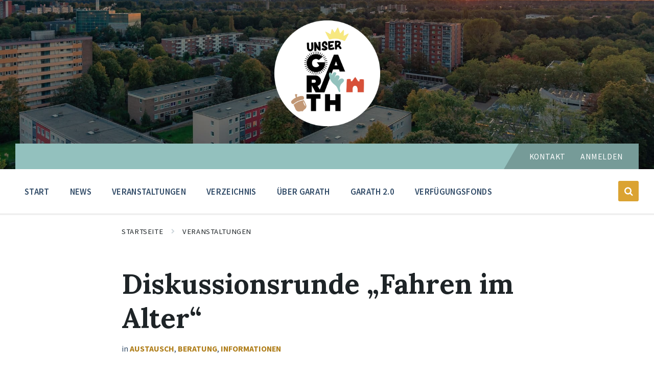

--- FILE ---
content_type: text/html; charset=UTF-8
request_url: https://unsergarath.de/veranstaltungen/diskussionsrunde-fahren-im-alter/
body_size: 13603
content:
<!DOCTYPE html>
<html lang="de">
<head>
    <meta http-equiv="Content-Type" content="text/html; charset=UTF-8">
    <meta name="viewport" content="width=device-width, initial-scale=1.0">
    <link rel="pingback" href="https://unsergarath.de/xmlrpc.php">
    
        <style id="pressidium-cc-styles">
            .pressidium-cc-theme {
                --cc-bg: #f9faff;
--cc-text: #112954;
--cc-btn-primary-bg: #3859d0;
--cc-btn-primary-text: #f9faff;
--cc-btn-primary-hover-bg: #1d2e38;
--cc-btn-primary-hover-text: #f9faff;
--cc-btn-secondary-bg: #dfe7f9;
--cc-btn-secondary-text: #112954;
--cc-btn-secondary-hover-bg: #c6d1ea;
--cc-btn-secondary-hover-text: #112954;
--cc-toggle-bg-off: #8fa8d6;
--cc-toggle-bg-on: #3859d0;
--cc-toggle-bg-readonly: #cbd8f1;
--cc-toggle-knob-bg: #fff;
--cc-toggle-knob-icon-color: #ecf2fa;
--cc-cookie-category-block-bg: #ebeff9;
--cc-cookie-category-block-bg-hover: #dbe5f9;
--cc-section-border: #f1f3f5;
--cc-block-text: #112954;
--cc-cookie-table-border: #e1e7f3;
--cc-overlay-bg: rgba(230, 235, 255, .85);
--cc-webkit-scrollbar-bg: #ebeff9;
--cc-webkit-scrollbar-bg-hover: #3859d0;
--cc-btn-floating-bg: #3859d0;
--cc-btn-floating-icon: #f9faff;
--cc-btn-floating-hover-bg: #1d2e38;
--cc-btn-floating-hover-icon: #f9faff;
            }
        </style>

        <title>Diskussionsrunde &#8222;Fahren im Alter&#8220; &#8211; Unser Garath</title>
<meta name='robots' content='max-image-preview:large' />

<link rel="alternate" type="application/rss+xml" title="Unser Garath &raquo; Feed" href="https://unsergarath.de/feed/" />
<link rel="alternate" type="application/rss+xml" title="Unser Garath &raquo; Kommentar-Feed" href="https://unsergarath.de/comments/feed/" />
<link rel="alternate" title="oEmbed (JSON)" type="application/json+oembed" href="https://unsergarath.de/wp-json/oembed/1.0/embed?url=https%3A%2F%2Funsergarath.de%2Fveranstaltungen%2Fdiskussionsrunde-fahren-im-alter%2F" />
<link rel="alternate" title="oEmbed (XML)" type="text/xml+oembed" href="https://unsergarath.de/wp-json/oembed/1.0/embed?url=https%3A%2F%2Funsergarath.de%2Fveranstaltungen%2Fdiskussionsrunde-fahren-im-alter%2F&#038;format=xml" />
<style id='wp-img-auto-sizes-contain-inline-css' type='text/css'>
img:is([sizes=auto i],[sizes^="auto," i]){contain-intrinsic-size:3000px 1500px}
/*# sourceURL=wp-img-auto-sizes-contain-inline-css */
</style>
<style id='wp-block-library-inline-css' type='text/css'>
:root{--wp-block-synced-color:#7a00df;--wp-block-synced-color--rgb:122,0,223;--wp-bound-block-color:var(--wp-block-synced-color);--wp-editor-canvas-background:#ddd;--wp-admin-theme-color:#007cba;--wp-admin-theme-color--rgb:0,124,186;--wp-admin-theme-color-darker-10:#006ba1;--wp-admin-theme-color-darker-10--rgb:0,107,160.5;--wp-admin-theme-color-darker-20:#005a87;--wp-admin-theme-color-darker-20--rgb:0,90,135;--wp-admin-border-width-focus:2px}@media (min-resolution:192dpi){:root{--wp-admin-border-width-focus:1.5px}}.wp-element-button{cursor:pointer}:root .has-very-light-gray-background-color{background-color:#eee}:root .has-very-dark-gray-background-color{background-color:#313131}:root .has-very-light-gray-color{color:#eee}:root .has-very-dark-gray-color{color:#313131}:root .has-vivid-green-cyan-to-vivid-cyan-blue-gradient-background{background:linear-gradient(135deg,#00d084,#0693e3)}:root .has-purple-crush-gradient-background{background:linear-gradient(135deg,#34e2e4,#4721fb 50%,#ab1dfe)}:root .has-hazy-dawn-gradient-background{background:linear-gradient(135deg,#faaca8,#dad0ec)}:root .has-subdued-olive-gradient-background{background:linear-gradient(135deg,#fafae1,#67a671)}:root .has-atomic-cream-gradient-background{background:linear-gradient(135deg,#fdd79a,#004a59)}:root .has-nightshade-gradient-background{background:linear-gradient(135deg,#330968,#31cdcf)}:root .has-midnight-gradient-background{background:linear-gradient(135deg,#020381,#2874fc)}:root{--wp--preset--font-size--normal:16px;--wp--preset--font-size--huge:42px}.has-regular-font-size{font-size:1em}.has-larger-font-size{font-size:2.625em}.has-normal-font-size{font-size:var(--wp--preset--font-size--normal)}.has-huge-font-size{font-size:var(--wp--preset--font-size--huge)}.has-text-align-center{text-align:center}.has-text-align-left{text-align:left}.has-text-align-right{text-align:right}.has-fit-text{white-space:nowrap!important}#end-resizable-editor-section{display:none}.aligncenter{clear:both}.items-justified-left{justify-content:flex-start}.items-justified-center{justify-content:center}.items-justified-right{justify-content:flex-end}.items-justified-space-between{justify-content:space-between}.screen-reader-text{border:0;clip-path:inset(50%);height:1px;margin:-1px;overflow:hidden;padding:0;position:absolute;width:1px;word-wrap:normal!important}.screen-reader-text:focus{background-color:#ddd;clip-path:none;color:#444;display:block;font-size:1em;height:auto;left:5px;line-height:normal;padding:15px 23px 14px;text-decoration:none;top:5px;width:auto;z-index:100000}html :where(.has-border-color){border-style:solid}html :where([style*=border-top-color]){border-top-style:solid}html :where([style*=border-right-color]){border-right-style:solid}html :where([style*=border-bottom-color]){border-bottom-style:solid}html :where([style*=border-left-color]){border-left-style:solid}html :where([style*=border-width]){border-style:solid}html :where([style*=border-top-width]){border-top-style:solid}html :where([style*=border-right-width]){border-right-style:solid}html :where([style*=border-bottom-width]){border-bottom-style:solid}html :where([style*=border-left-width]){border-left-style:solid}html :where(img[class*=wp-image-]){height:auto;max-width:100%}:where(figure){margin:0 0 1em}html :where(.is-position-sticky){--wp-admin--admin-bar--position-offset:var(--wp-admin--admin-bar--height,0px)}@media screen and (max-width:600px){html :where(.is-position-sticky){--wp-admin--admin-bar--position-offset:0px}}

/*# sourceURL=wp-block-library-inline-css */
</style><style id='global-styles-inline-css' type='text/css'>
:root{--wp--preset--aspect-ratio--square: 1;--wp--preset--aspect-ratio--4-3: 4/3;--wp--preset--aspect-ratio--3-4: 3/4;--wp--preset--aspect-ratio--3-2: 3/2;--wp--preset--aspect-ratio--2-3: 2/3;--wp--preset--aspect-ratio--16-9: 16/9;--wp--preset--aspect-ratio--9-16: 9/16;--wp--preset--color--black: #000000;--wp--preset--color--cyan-bluish-gray: #abb8c3;--wp--preset--color--white: #ffffff;--wp--preset--color--pale-pink: #f78da7;--wp--preset--color--vivid-red: #cf2e2e;--wp--preset--color--luminous-vivid-orange: #ff6900;--wp--preset--color--luminous-vivid-amber: #fcb900;--wp--preset--color--light-green-cyan: #7bdcb5;--wp--preset--color--vivid-green-cyan: #00d084;--wp--preset--color--pale-cyan-blue: #8ed1fc;--wp--preset--color--vivid-cyan-blue: #0693e3;--wp--preset--color--vivid-purple: #9b51e0;--wp--preset--gradient--vivid-cyan-blue-to-vivid-purple: linear-gradient(135deg,rgb(6,147,227) 0%,rgb(155,81,224) 100%);--wp--preset--gradient--light-green-cyan-to-vivid-green-cyan: linear-gradient(135deg,rgb(122,220,180) 0%,rgb(0,208,130) 100%);--wp--preset--gradient--luminous-vivid-amber-to-luminous-vivid-orange: linear-gradient(135deg,rgb(252,185,0) 0%,rgb(255,105,0) 100%);--wp--preset--gradient--luminous-vivid-orange-to-vivid-red: linear-gradient(135deg,rgb(255,105,0) 0%,rgb(207,46,46) 100%);--wp--preset--gradient--very-light-gray-to-cyan-bluish-gray: linear-gradient(135deg,rgb(238,238,238) 0%,rgb(169,184,195) 100%);--wp--preset--gradient--cool-to-warm-spectrum: linear-gradient(135deg,rgb(74,234,220) 0%,rgb(151,120,209) 20%,rgb(207,42,186) 40%,rgb(238,44,130) 60%,rgb(251,105,98) 80%,rgb(254,248,76) 100%);--wp--preset--gradient--blush-light-purple: linear-gradient(135deg,rgb(255,206,236) 0%,rgb(152,150,240) 100%);--wp--preset--gradient--blush-bordeaux: linear-gradient(135deg,rgb(254,205,165) 0%,rgb(254,45,45) 50%,rgb(107,0,62) 100%);--wp--preset--gradient--luminous-dusk: linear-gradient(135deg,rgb(255,203,112) 0%,rgb(199,81,192) 50%,rgb(65,88,208) 100%);--wp--preset--gradient--pale-ocean: linear-gradient(135deg,rgb(255,245,203) 0%,rgb(182,227,212) 50%,rgb(51,167,181) 100%);--wp--preset--gradient--electric-grass: linear-gradient(135deg,rgb(202,248,128) 0%,rgb(113,206,126) 100%);--wp--preset--gradient--midnight: linear-gradient(135deg,rgb(2,3,129) 0%,rgb(40,116,252) 100%);--wp--preset--font-size--small: 13px;--wp--preset--font-size--medium: 20px;--wp--preset--font-size--large: 36px;--wp--preset--font-size--x-large: 42px;--wp--preset--spacing--20: 0.44rem;--wp--preset--spacing--30: 0.67rem;--wp--preset--spacing--40: 1rem;--wp--preset--spacing--50: 1.5rem;--wp--preset--spacing--60: 2.25rem;--wp--preset--spacing--70: 3.38rem;--wp--preset--spacing--80: 5.06rem;--wp--preset--shadow--natural: 6px 6px 9px rgba(0, 0, 0, 0.2);--wp--preset--shadow--deep: 12px 12px 50px rgba(0, 0, 0, 0.4);--wp--preset--shadow--sharp: 6px 6px 0px rgba(0, 0, 0, 0.2);--wp--preset--shadow--outlined: 6px 6px 0px -3px rgb(255, 255, 255), 6px 6px rgb(0, 0, 0);--wp--preset--shadow--crisp: 6px 6px 0px rgb(0, 0, 0);}:where(.is-layout-flex){gap: 0.5em;}:where(.is-layout-grid){gap: 0.5em;}body .is-layout-flex{display: flex;}.is-layout-flex{flex-wrap: wrap;align-items: center;}.is-layout-flex > :is(*, div){margin: 0;}body .is-layout-grid{display: grid;}.is-layout-grid > :is(*, div){margin: 0;}:where(.wp-block-columns.is-layout-flex){gap: 2em;}:where(.wp-block-columns.is-layout-grid){gap: 2em;}:where(.wp-block-post-template.is-layout-flex){gap: 1.25em;}:where(.wp-block-post-template.is-layout-grid){gap: 1.25em;}.has-black-color{color: var(--wp--preset--color--black) !important;}.has-cyan-bluish-gray-color{color: var(--wp--preset--color--cyan-bluish-gray) !important;}.has-white-color{color: var(--wp--preset--color--white) !important;}.has-pale-pink-color{color: var(--wp--preset--color--pale-pink) !important;}.has-vivid-red-color{color: var(--wp--preset--color--vivid-red) !important;}.has-luminous-vivid-orange-color{color: var(--wp--preset--color--luminous-vivid-orange) !important;}.has-luminous-vivid-amber-color{color: var(--wp--preset--color--luminous-vivid-amber) !important;}.has-light-green-cyan-color{color: var(--wp--preset--color--light-green-cyan) !important;}.has-vivid-green-cyan-color{color: var(--wp--preset--color--vivid-green-cyan) !important;}.has-pale-cyan-blue-color{color: var(--wp--preset--color--pale-cyan-blue) !important;}.has-vivid-cyan-blue-color{color: var(--wp--preset--color--vivid-cyan-blue) !important;}.has-vivid-purple-color{color: var(--wp--preset--color--vivid-purple) !important;}.has-black-background-color{background-color: var(--wp--preset--color--black) !important;}.has-cyan-bluish-gray-background-color{background-color: var(--wp--preset--color--cyan-bluish-gray) !important;}.has-white-background-color{background-color: var(--wp--preset--color--white) !important;}.has-pale-pink-background-color{background-color: var(--wp--preset--color--pale-pink) !important;}.has-vivid-red-background-color{background-color: var(--wp--preset--color--vivid-red) !important;}.has-luminous-vivid-orange-background-color{background-color: var(--wp--preset--color--luminous-vivid-orange) !important;}.has-luminous-vivid-amber-background-color{background-color: var(--wp--preset--color--luminous-vivid-amber) !important;}.has-light-green-cyan-background-color{background-color: var(--wp--preset--color--light-green-cyan) !important;}.has-vivid-green-cyan-background-color{background-color: var(--wp--preset--color--vivid-green-cyan) !important;}.has-pale-cyan-blue-background-color{background-color: var(--wp--preset--color--pale-cyan-blue) !important;}.has-vivid-cyan-blue-background-color{background-color: var(--wp--preset--color--vivid-cyan-blue) !important;}.has-vivid-purple-background-color{background-color: var(--wp--preset--color--vivid-purple) !important;}.has-black-border-color{border-color: var(--wp--preset--color--black) !important;}.has-cyan-bluish-gray-border-color{border-color: var(--wp--preset--color--cyan-bluish-gray) !important;}.has-white-border-color{border-color: var(--wp--preset--color--white) !important;}.has-pale-pink-border-color{border-color: var(--wp--preset--color--pale-pink) !important;}.has-vivid-red-border-color{border-color: var(--wp--preset--color--vivid-red) !important;}.has-luminous-vivid-orange-border-color{border-color: var(--wp--preset--color--luminous-vivid-orange) !important;}.has-luminous-vivid-amber-border-color{border-color: var(--wp--preset--color--luminous-vivid-amber) !important;}.has-light-green-cyan-border-color{border-color: var(--wp--preset--color--light-green-cyan) !important;}.has-vivid-green-cyan-border-color{border-color: var(--wp--preset--color--vivid-green-cyan) !important;}.has-pale-cyan-blue-border-color{border-color: var(--wp--preset--color--pale-cyan-blue) !important;}.has-vivid-cyan-blue-border-color{border-color: var(--wp--preset--color--vivid-cyan-blue) !important;}.has-vivid-purple-border-color{border-color: var(--wp--preset--color--vivid-purple) !important;}.has-vivid-cyan-blue-to-vivid-purple-gradient-background{background: var(--wp--preset--gradient--vivid-cyan-blue-to-vivid-purple) !important;}.has-light-green-cyan-to-vivid-green-cyan-gradient-background{background: var(--wp--preset--gradient--light-green-cyan-to-vivid-green-cyan) !important;}.has-luminous-vivid-amber-to-luminous-vivid-orange-gradient-background{background: var(--wp--preset--gradient--luminous-vivid-amber-to-luminous-vivid-orange) !important;}.has-luminous-vivid-orange-to-vivid-red-gradient-background{background: var(--wp--preset--gradient--luminous-vivid-orange-to-vivid-red) !important;}.has-very-light-gray-to-cyan-bluish-gray-gradient-background{background: var(--wp--preset--gradient--very-light-gray-to-cyan-bluish-gray) !important;}.has-cool-to-warm-spectrum-gradient-background{background: var(--wp--preset--gradient--cool-to-warm-spectrum) !important;}.has-blush-light-purple-gradient-background{background: var(--wp--preset--gradient--blush-light-purple) !important;}.has-blush-bordeaux-gradient-background{background: var(--wp--preset--gradient--blush-bordeaux) !important;}.has-luminous-dusk-gradient-background{background: var(--wp--preset--gradient--luminous-dusk) !important;}.has-pale-ocean-gradient-background{background: var(--wp--preset--gradient--pale-ocean) !important;}.has-electric-grass-gradient-background{background: var(--wp--preset--gradient--electric-grass) !important;}.has-midnight-gradient-background{background: var(--wp--preset--gradient--midnight) !important;}.has-small-font-size{font-size: var(--wp--preset--font-size--small) !important;}.has-medium-font-size{font-size: var(--wp--preset--font-size--medium) !important;}.has-large-font-size{font-size: var(--wp--preset--font-size--large) !important;}.has-x-large-font-size{font-size: var(--wp--preset--font-size--x-large) !important;}
/*# sourceURL=global-styles-inline-css */
</style>

<style id='classic-theme-styles-inline-css' type='text/css'>
/*! This file is auto-generated */
.wp-block-button__link{color:#fff;background-color:#32373c;border-radius:9999px;box-shadow:none;text-decoration:none;padding:calc(.667em + 2px) calc(1.333em + 2px);font-size:1.125em}.wp-block-file__button{background:#32373c;color:#fff;text-decoration:none}
/*# sourceURL=/wp-includes/css/classic-themes.min.css */
</style>
<link rel='stylesheet' id='wpo_min-header-0-css' href='https://unsergarath.de/wp-content/cache/wpo-minify/1767954392/assets/wpo-minify-header-68265bb5.min.css' type='text/css' media='all' />
<script type="text/javascript" src="https://unsergarath.de/wp-includes/js/jquery/jquery.min.js" id="jquery-core-js"></script>
<script type="text/javascript" src="https://unsergarath.de/wp-includes/js/jquery/jquery-migrate.min.js" id="jquery-migrate-js"></script>
<script type="text/javascript" id="wpo_min-header-0-js-extra">
/* <![CDATA[ */
var pressidiumCCGCM = {"gcm":{"enabled":false,"implementation":"gtag","ads_data_redaction":false,"url_passthrough":false,"regions":[]}};
//# sourceURL=wpo_min-header-0-js-extra
/* ]]> */
</script>
<script type="text/javascript" src="https://unsergarath.de/wp-content/cache/wpo-minify/1767954392/assets/wpo-minify-header-consent-mode-script1767954193.min.js" id="wpo_min-header-0-js"></script>
<script type="text/javascript" id="lsvr-events-scripts-js-extra">
/* <![CDATA[ */
var lsvr_events_ajax_var = {"url":"https://unsergarath.de/wp-admin/admin-ajax.php","nonce":"077d06df42"};
//# sourceURL=lsvr-events-scripts-js-extra
/* ]]> */
</script>
<script type="text/javascript" src="https://unsergarath.de/wp-content/plugins/lsvr-events/assets/js/lsvr-events.min.js" id="lsvr-events-scripts-js"></script>
<script type="text/javascript" id="lsvr-pressville-toolkit-weather-widget-js-extra">
/* <![CDATA[ */
var lsvr_pressville_toolkit_ajax_weather_widget_var = {"url":"https://unsergarath.de/wp-admin/admin-ajax.php","nonce":"a4c26b5250"};
//# sourceURL=lsvr-pressville-toolkit-weather-widget-js-extra
/* ]]> */
</script>
<script type="text/javascript" src="https://unsergarath.de/wp-content/plugins/lsvr-pressville-toolkit/assets/js/lsvr-pressville-toolkit-weather-widget.min.js" id="lsvr-pressville-toolkit-weather-widget-js"></script>
<script type="text/javascript" src="https://unsergarath.de/wp-content/plugins/wp-optimize-premium/js/send-command-4-2-1.min.js" id="wp-optimize-send-command-js"></script>
<script type="text/javascript" src="https://unsergarath.de/wp-content/plugins/wp-optimize-premium/js/wpo-lazy-load-4-2-1.min.js" id="wp-optimize-lazy-load-js"></script>
<link rel="https://api.w.org/" href="https://unsergarath.de/wp-json/" /><link rel="alternate" title="JSON" type="application/json" href="https://unsergarath.de/wp-json/wp/v2/lsvr_event/29134" /><link rel="EditURI" type="application/rsd+xml" title="RSD" href="https://unsergarath.de/xmlrpc.php?rsd" />
<meta name="generator" content="WordPress 6.9" />
<link rel="canonical" href="https://unsergarath.de/veranstaltungen/diskussionsrunde-fahren-im-alter/" />
<link rel='shortlink' href='https://unsergarath.de/?p=29134' />
<meta name="cdp-version" content="1.5.0" /><link rel="icon" href="https://unsergarath.de/wp-content/uploads/2024/05/favicon.png" sizes="32x32" />
<link rel="icon" href="https://unsergarath.de/wp-content/uploads/2024/05/favicon.png" sizes="192x192" />
<link rel="apple-touch-icon" href="https://unsergarath.de/wp-content/uploads/2024/05/favicon.png" />
<meta name="msapplication-TileImage" content="https://unsergarath.de/wp-content/uploads/2024/05/favicon.png" />
</head>

<body class="wp-singular lsvr_event-template-default single single-lsvr_event postid-29134 wp-custom-logo wp-theme-pressville wp-child-theme-pressville-child pressidium-cc-theme lsvr-accessibility">

	
	<!-- WRAPPER : begin -->
	<div id="wrapper">

		
		
	<a href="#main" class="accessibility-link accessibility-link--skip-to-content screen-reader-text">Zum Inhalt springen</a>

			<a href="#header-menu-primary" class="accessibility-link accessibility-link--skip-to-nav screen-reader-text">Zur Hauptnavigation springen</a>
	
	<a href="#footer" class="accessibility-link accessibility-link--skip-to-footer screen-reader-text">Zum Fußzeilenbereich springen</a>


		
		<!-- HEADER : begin -->
		<header id="header">
			<div class="header__inner">

				
				
	<!-- HEADER LANGUAGES MOBILE : begin -->
	<div class="header-languages-mobile">

		
			<button id="header-languages-mobile__toggle" type="button"
				class="header-languages-mobile__toggle" title="Sprachen anzeigen"
				aria-controls="header-languages-mobile__inner"
    			aria-haspopup="true"
    			aria-expanded="false"
				data-label-expand-popup="Sprachen anzeigen"
    			data-label-collapse-popup="Sprachen ausblenden">
				Kontakt			</button>

		
		<div id="header-languages-mobile__inner" class="header-languages-mobile__inner"
			role="group"
            aria-expanded="false">
			<span class="screen-reader-text">Sprache wählen:</span>
			<ul class="header-languages-mobile__list">

									
						<li class="header-languages-mobile__item">
							<a href="/kontakt/" class="header-languages-mobile__item-link">Kontakt</a>
						</li>

														
						<li class="header-languages-mobile__item">
							<a href="/wp-admin/" class="header-languages-mobile__item-link">Anmelden</a>
						</li>

									
			</ul>
		</div>

	</div>
	<!-- HEADER LANGUAGES MOBILE : end -->


				
				<!-- HEADER TITLEBAR : begin -->
<div  class="header-titlebar header-titlebar--has-topbar header-titlebar--has-logo header-titlebar--centered">

	<div class="header-titlebar__inner">
		<div class="lsvr-container">

			
			
	<!-- HEADER BRANDING : begin -->
	<div class="header-titlebar__logo">
		<a href="https://unsergarath.de/" class="header-titlebar__logo-link"
			aria-label="Seiten-Logo">
			<img src="https://unsergarath.de/wp-content/uploads/2025/01/logo.png"
				class="header-titlebar__logo-image"
				alt="Unser Garath">
		</a>
	</div>
	<!-- HEADER BRANDING : end -->


			
			
		</div>
	</div>

	
	<!-- HEADER TITLEBAR BACKGROUND : begin -->
	<div class="header-titlebar__background header-titlebar__background--align-center header-titlebar__background--single"
		data-slideshow-speed="10">

		
			
				<div class="header-titlebar__background-image header-titlebar__background-image--default"
					style="background-image: url('https://unsergarath.de/wp-content/uploads/2024/06/DSC09938-01-01.jpg'); "></div>

			
		
	</div>
	<!-- HEADER TITLEBAR BACKGROUND : end -->


<span class="header-titlebar__overlay"  style="opacity: 0.25;filter: alpha(opacity=0.25);"></span>
</div>
<!-- HEADER TITLEBAR : end -->
				
				<!-- HEADER MOBILE TOGGLE : begin -->
<button id="header-mobile-toggle" type="button"
	class="header-mobile-toggle" title="Menü ausklappen"
	aria-controls="header__navgroup"
    aria-haspopup="true"
    aria-expanded="false"
	data-label-expand-popup="Menü ausklappen"
    data-label-collapse-popup="Menü einklappen">
	Menü	<span class="header-mobile-toggle__icon1" aria-hidden="true"></span>
	<span class="header-mobile-toggle__icon2" aria-hidden="true"></span>
</button>
<!-- HEADER MOBILE TOGGLE : end -->
				
				<!-- HEADER NAV GROUP : begin -->
				<div id="header__navgroup" class="header__navgroup"
					data-aria-labelledby="header-mobile-toggle">

					
					
	<!-- HEADER TOPBAR WRAPPER : begin -->
	<div class="header-topbar__wrapper">
		<div class="lsvr-container">

			
			<!-- HEADER TOPBAR : begin -->
			<div class="header-topbar">
				<div class="header-topbar__inner">

					
					
	<!-- SECONDARY HEADER MENU : begin -->
	<nav class="header-menu-secondary"

					 aria-label="Sekundäres Menü"
		>

	    
	</nav>
	<!-- SECONDARY HEADER MENU : end -->


					
					
	<!-- HEADER LANGUAGES : begin -->
	<div class="header-languages">

		<span class="screen-reader-text">Sprache wählen:</span>
		<ul class="header-languages__list">

							
					<li class="header-languages__item">
						<a href="/kontakt/" class="header-languages__item-link">Kontakt</a>
					</li>

											
					<li class="header-languages__item">
						<a href="/wp-admin/" class="header-languages__item-link">Anmelden</a>
					</li>

							
		</ul>

	</div>
	<!-- HEADER LANGUAGES : end -->


					
				</div>
			</div>
			<!-- HEADER TOPBAR : end -->

			
		</div>
	</div>
	<!-- HEADER TOPBAR WRAPPER : end -->


					
					
	
	<!-- HEADER NAVBAR : begin -->
	<div  class="header-navbar header-navbar--is-sticky">
		<div class="header-navbar__inner">
			<div class="lsvr-container">
				<div class="header-navbar__content">

					
					
	<!-- HEADER MENU : begin -->
	<nav id="header-menu-primary" class="header-menu-primary"
        data-label-expand-popup="Untermenü erweitern"
        data-label-collapse-popup="Untermenü einklappen"

					aria-label="Hauptmenü"
		>

	    <ul id="menu-hauptmenue" class="header-menu-primary__list" role="menu">
            
        	<li id="header-menu-primary__item-825"
                class="header-menu-primary__item header-menu-primary__item--level-0 menu-item menu-item-type-post_type menu-item-object-page menu-item-home header-menu-primary__item--dropdown"
                role="presentation">

                <a href="https://unsergarath.de/"
                    id="header-menu-primary__item-link-825"
                	class="header-menu-primary__item-link header-menu-primary__item-link--level-0"
                    role="menuitem"

                    
                                    	>

                    Start</a>

            
            </li>

            
            
        	<li id="header-menu-primary__item-152"
                class="header-menu-primary__item header-menu-primary__item--level-0 menu-item menu-item-type-post_type menu-item-object-page current_page_parent header-menu-primary__item--dropdown"
                role="presentation">

                <a href="https://unsergarath.de/news/"
                    id="header-menu-primary__item-link-152"
                	class="header-menu-primary__item-link header-menu-primary__item-link--level-0"
                    role="menuitem"

                    
                                    	>

                    News</a>

            
            </li>

            
            
        	<li id="header-menu-primary__item-30137"
                class="header-menu-primary__item header-menu-primary__item--level-0 menu-item menu-item-type-post_type_archive menu-item-object-lsvr_event header-menu-primary__item--dropdown"
                role="presentation">

                <a href="https://unsergarath.de/veranstaltungen/"
                    id="header-menu-primary__item-link-30137"
                	class="header-menu-primary__item-link header-menu-primary__item-link--level-0"
                    role="menuitem"

                    
                                    	>

                    Veranstaltungen</a>

            
            </li>

            
            
        	<li id="header-menu-primary__item-30140"
                class="header-menu-primary__item header-menu-primary__item--level-0 menu-item menu-item-type-post_type_archive menu-item-object-lsvr_listing header-menu-primary__item--dropdown"
                role="presentation">

                <a href="https://unsergarath.de/verzeichnis/"
                    id="header-menu-primary__item-link-30140"
                	class="header-menu-primary__item-link header-menu-primary__item-link--level-0"
                    role="menuitem"

                    
                                    	>

                    Verzeichnis</a>

            
            </li>

            
            
        	<li id="header-menu-primary__item-1266"
                class="header-menu-primary__item header-menu-primary__item--level-0 menu-item menu-item-type-post_type menu-item-object-page menu-item-has-children header-menu-primary__item--dropdown"
                role="presentation">

                <a href="https://unsergarath.de/unser-digitalbach/"
                    id="header-menu-primary__item-link-1266"
                	class="header-menu-primary__item-link header-menu-primary__item-link--level-0"
                    role="menuitem"

                    
                        aria-owns="header-menu-primary__submenu-1266"
                        aria-controls="header-menu-primary__submenu-1266"
                        aria-haspopup="true"
                        aria-expanded="false"

                    
                                    	>

                    Über Garath</a>

            
            <button id="header-menu-primary__submenu-toggle-1266"
                class="header-menu-primary__submenu-toggle header-menu-primary__submenu-toggle--level-0" type="button"
                title="Untermenü erweitern"
                aria-controls="header-menu-primary__submenu-1266"
                aria-haspopup="true"
                aria-expanded="false">
                <span class="header-menu-primary__submenu-toggle-icon" aria-hidden="true"></span>
            </button>

        	<ul id="header-menu-primary__submenu-1266"
                class="header-menu-primary__submenu sub-menu header-menu-primary__submenu--level-0"
                aria-labelledby="header-menu-primary__item-link-1266"
                aria-expanded="false"
                role="menu">

            
            
        	<li id="header-menu-primary__item-21992"
                class="header-menu-primary__item header-menu-primary__item--level-1 menu-item menu-item-type-post_type_archive menu-item-object-lsvr_gallery"
                role="presentation">

                <a href="https://unsergarath.de/galerien/"
                    id="header-menu-primary__item-link-21992"
                	class="header-menu-primary__item-link header-menu-primary__item-link--level-1"
                    role="menuitem"

                    
                                    	>

                    Galerien</a>

            
            </li>

            
            
        	<li id="header-menu-primary__item-30142"
                class="header-menu-primary__item header-menu-primary__item--level-1 menu-item menu-item-type-post_type_archive menu-item-object-lsvr_document"
                role="presentation">

                <a href="https://unsergarath.de/downloads/"
                    id="header-menu-primary__item-link-30142"
                	class="header-menu-primary__item-link header-menu-primary__item-link--level-1"
                    role="menuitem"

                    
                                    	>

                    Dokumente</a>

            
            </li>

            
            
        	<li id="header-menu-primary__item-29270"
                class="header-menu-primary__item header-menu-primary__item--level-1 menu-item menu-item-type-post_type menu-item-object-page"
                role="presentation">

                <a href="https://unsergarath.de/unser-digitalbach/kinderparlament/"
                    id="header-menu-primary__item-link-29270"
                	class="header-menu-primary__item-link header-menu-primary__item-link--level-1"
                    role="menuitem"

                    
                                    	>

                    Kinderparlament</a>

            
            </li>

            
        	</ul>

            
            </li>

            
            
        	<li id="header-menu-primary__item-21994"
                class="header-menu-primary__item header-menu-primary__item--level-0 menu-item menu-item-type-post_type menu-item-object-page menu-item-has-children header-menu-primary__item--dropdown"
                role="presentation">

                <a href="https://unsergarath.de/garath-2-0/"
                    id="header-menu-primary__item-link-21994"
                	class="header-menu-primary__item-link header-menu-primary__item-link--level-0"
                    role="menuitem"

                    
                        aria-owns="header-menu-primary__submenu-21994"
                        aria-controls="header-menu-primary__submenu-21994"
                        aria-haspopup="true"
                        aria-expanded="false"

                    
                                    	>

                    Garath 2.0</a>

            
            <button id="header-menu-primary__submenu-toggle-21994"
                class="header-menu-primary__submenu-toggle header-menu-primary__submenu-toggle--level-0" type="button"
                title="Untermenü erweitern"
                aria-controls="header-menu-primary__submenu-21994"
                aria-haspopup="true"
                aria-expanded="false">
                <span class="header-menu-primary__submenu-toggle-icon" aria-hidden="true"></span>
            </button>

        	<ul id="header-menu-primary__submenu-21994"
                class="header-menu-primary__submenu sub-menu header-menu-primary__submenu--level-0"
                aria-labelledby="header-menu-primary__item-link-21994"
                aria-expanded="false"
                role="menu">

            
            
        	<li id="header-menu-primary__item-32577"
                class="header-menu-primary__item header-menu-primary__item--level-1 menu-item menu-item-type-post_type menu-item-object-page"
                role="presentation">

                <a href="https://unsergarath.de/garath-2-0/winterbeleuchtung/"
                    id="header-menu-primary__item-link-32577"
                	class="header-menu-primary__item-link header-menu-primary__item-link--level-1"
                    role="menuitem"

                    
                                    	>

                    Winterbeleuchtung für Garath</a>

            
            </li>

            
            
        	<li id="header-menu-primary__item-29261"
                class="header-menu-primary__item header-menu-primary__item--level-1 menu-item menu-item-type-custom menu-item-object-custom"
                role="presentation">

                <a href="/garath-2-0"
                    id="header-menu-primary__item-link-29261"
                	class="header-menu-primary__item-link header-menu-primary__item-link--level-1"
                    role="menuitem"

                    
                                    	>

                    Anlass und Prozess</a>

            
            </li>

            
            
        	<li id="header-menu-primary__item-29305"
                class="header-menu-primary__item header-menu-primary__item--level-1 menu-item menu-item-type-post_type menu-item-object-page"
                role="presentation">

                <a href="https://unsergarath.de/garath-2-0/quartiersmanagement/"
                    id="header-menu-primary__item-link-29305"
                	class="header-menu-primary__item-link header-menu-primary__item-link--level-1"
                    role="menuitem"

                    
                                    	>

                    Quartiersmanagement</a>

            
            </li>

            
            
        	<li id="header-menu-primary__item-29238"
                class="header-menu-primary__item header-menu-primary__item--level-1 menu-item menu-item-type-post_type menu-item-object-page"
                role="presentation">

                <a href="https://unsergarath.de/garath-2-0/citymanagement/"
                    id="header-menu-primary__item-link-29238"
                	class="header-menu-primary__item-link header-menu-primary__item-link--level-1"
                    role="menuitem"

                    
                                    	>

                    Citymanagement</a>

            
            </li>

            
            
        	<li id="header-menu-primary__item-29312"
                class="header-menu-primary__item header-menu-primary__item--level-1 menu-item menu-item-type-post_type menu-item-object-page"
                role="presentation">

                <a href="https://unsergarath.de/garath-2-0/zwischenevaluation/"
                    id="header-menu-primary__item-link-29312"
                	class="header-menu-primary__item-link header-menu-primary__item-link--level-1"
                    role="menuitem"

                    
                                    	>

                    Zwischenevaluation 2021</a>

            
            </li>

            
            
        	<li id="header-menu-primary__item-29321"
                class="header-menu-primary__item header-menu-primary__item--level-1 menu-item menu-item-type-post_type menu-item-object-page"
                role="presentation">

                <a href="https://unsergarath.de/garath-2-0/konzept-freiraum/"
                    id="header-menu-primary__item-link-29321"
                	class="header-menu-primary__item-link header-menu-primary__item-link--level-1"
                    role="menuitem"

                    
                                    	>

                    Konzept Frei:Raum</a>

            
            </li>

            
            
        	<li id="header-menu-primary__item-29258"
                class="header-menu-primary__item header-menu-primary__item--level-1 menu-item menu-item-type-post_type menu-item-object-page"
                role="presentation">

                <a href="https://unsergarath.de/garath-2-0/spielplaetze/"
                    id="header-menu-primary__item-link-29258"
                	class="header-menu-primary__item-link header-menu-primary__item-link--level-1"
                    role="menuitem"

                    
                                    	>

                    Spielplätze</a>

            
            </li>

            
            
        	<li id="header-menu-primary__item-29327"
                class="header-menu-primary__item header-menu-primary__item--level-1 menu-item menu-item-type-post_type menu-item-object-page"
                role="presentation">

                <a href="https://unsergarath.de/garath-2-0/freiraumgestaltug/"
                    id="header-menu-primary__item-link-29327"
                	class="header-menu-primary__item-link header-menu-primary__item-link--level-1"
                    role="menuitem"

                    
                                    	>

                    Freiraumgestaltug</a>

            
            </li>

            
            
        	<li id="header-menu-primary__item-29333"
                class="header-menu-primary__item header-menu-primary__item--level-1 menu-item menu-item-type-post_type menu-item-object-page"
                role="presentation">

                <a href="https://unsergarath.de/garath-2-0/europaeischer-fonds/"
                    id="header-menu-primary__item-link-29333"
                	class="header-menu-primary__item-link header-menu-primary__item-link--level-1"
                    role="menuitem"

                    
                                    	>

                    Europäischer Fonds</a>

            
            </li>

            
        	</ul>

            
            </li>

            
            
        	<li id="header-menu-primary__item-29239"
                class="header-menu-primary__item header-menu-primary__item--level-0 menu-item menu-item-type-post_type menu-item-object-page header-menu-primary__item--dropdown"
                role="presentation">

                <a href="https://unsergarath.de/garath-2-0/verfuegungsfonds/"
                    id="header-menu-primary__item-link-29239"
                	class="header-menu-primary__item-link header-menu-primary__item-link--level-0"
                    role="menuitem"

                    
                                    	>

                    Verfügungsfonds</a>

            
            </li>

            </ul>
	</nav>
	<!-- HEADER MENU : end -->


					
					
	<!-- HEADER SEARCH WRAPPER : begin -->
	<div class="header-search__wrapper">

		<!-- HEADER SEARCH TOGGLE : begin -->
		<button id="header-search-toggle" type="button"
			class="header-search__toggle"
			title="Suche ausklappen"
        	data-label-expand-popup="Suche ausklappen"
        	data-label-collapse-popup="Suche einklappen"
            aria-controls="header-search"
            aria-haspopup="true"
            aria-expanded="false">
			<span class="header-search__toggle-icon" aria-hidden="true"></span>
		</button>
		<!-- HEADER SEARCH TOGGLE : end -->

		<!-- HEADER SEARCH : begin -->
		<div id="header-search"
			class="header-search header-search--ajaxed"
			role="group"
			aria-expanded="false">
			<div class="header-search__inner">

				<!-- SEARCH FORM : begin -->
				<form class="header-search__form"
					action="https://unsergarath.de/"
					method="get"
				 	role="search">

					
					<!-- SEARCH OPTIONS : begin -->
					<div class="header-search__options">

						<label for="header-search-input" class="header-search__input-label">Suche:</label>

						<!-- INPUT WRAPPER : begin -->
						<div class="header-search__input-wrapper">

							<input id="header-search-input" type="text" name="s" autocomplete="off"
								class="header-search__input"
								value=""
								placeholder="suchen..."
								aria-label="Suchfeld">

							<button class="header-search__submit" type="submit" title="Suche absenden">
								<span class="header-search__submit-icon" aria-hidden="true"></span>
							</button>

							<div class="c-spinner header-search__spinner" aria-hidden="true"></div>

						</div>
						<!-- INPUT WRAPPER : end -->

						
	<!-- SEARCH FILTER : begin -->
	<div class="header-search__filter">

		<p class="header-search__filter-title">Ergebnisse filtern:</p>

		<label for="header-search-filter-type-any" class="header-search__filter-label">
			<input type="checkbox" class="header-search__filter-checkbox"
				id="header-search-filter-type-any"
				name="lsvr-search-filter[]" value="any"
				 checked="checked">
				alles		</label>

		
			<label for="header-search-filter-type-post" class="header-search__filter-label">
				<input type="checkbox" class="header-search__filter-checkbox"
					id="header-search-filter-type-post"
					name="lsvr-search-filter[]" value="post"
					>
					Beiträge			</label>

		
			<label for="header-search-filter-type-page" class="header-search__filter-label">
				<input type="checkbox" class="header-search__filter-checkbox"
					id="header-search-filter-type-page"
					name="lsvr-search-filter[]" value="page"
					>
					Seiten			</label>

		
			<label for="header-search-filter-type-lsvr_listing" class="header-search__filter-label">
				<input type="checkbox" class="header-search__filter-checkbox"
					id="header-search-filter-type-lsvr_listing"
					name="lsvr-search-filter[]" value="lsvr_listing"
					>
					Einträge			</label>

		
			<label for="header-search-filter-type-lsvr_event" class="header-search__filter-label">
				<input type="checkbox" class="header-search__filter-checkbox"
					id="header-search-filter-type-lsvr_event"
					name="lsvr-search-filter[]" value="lsvr_event"
					>
					Veranstaltungen			</label>

		
			<label for="header-search-filter-type-lsvr_gallery" class="header-search__filter-label">
				<input type="checkbox" class="header-search__filter-checkbox"
					id="header-search-filter-type-lsvr_gallery"
					name="lsvr-search-filter[]" value="lsvr_gallery"
					>
					Galerien			</label>

		
			<label for="header-search-filter-type-lsvr_document" class="header-search__filter-label">
				<input type="checkbox" class="header-search__filter-checkbox"
					id="header-search-filter-type-lsvr_document"
					name="lsvr-search-filter[]" value="lsvr_document"
					>
					Dokumente			</label>

		

	</div>
	<!-- SEARCH FILTER : end -->


					</div>
					<!-- SEARCH OPTIONS : end -->

					<button class="header-search__form-close-button screen-reader-text" type="button">Suche einklappen</button>

				</form>
				<!-- SEARCH FORM : end -->

				<span class="header-search__arrow" aria-hidden="true"></span>

			</div>
		</div>
		<!-- HEADER SEARCH : end -->

	</div>
	<!-- HEADER SEARCH WRAPPER : end -->


					
				</div>
			</div>
		</div>
	</div>
	<!-- HEADER NAVBAR : end -->

	

					
				</div>
				<!-- HEADER NAV GROUP : end -->

				
			</div>
		</header>
		<!-- HEADER : end -->

		
		<!-- CORE : begin -->
		<div id="core">
			<div class="core__inner">

	
	<!-- BREADCRUMBS : begin -->
	<div id="breadcrumbs">
		<div class="breadcrumbs__inner">
			<div class="lsvr-container">

				
				
					<div class="lsvr-grid">
						<div class="lsvr-grid__col lsvr-grid__col--xlg-span-8 lsvr-grid__col--xlg-push-2">

				
				<nav class="breadcrumbs__nav" aria-label="Breadcrumbs">
					<ul class="breadcrumbs__list">

						
							<li class="breadcrumbs__item">
								<span class="breadcrumbs__item-decor" aria-hidden="true"></span>
								<a href="https://unsergarath.de/" class="breadcrumbs__link">Startseite</a>
							</li>

						
							<li class="breadcrumbs__item">
								<span class="breadcrumbs__item-decor" aria-hidden="true"></span>
								<a href="https://unsergarath.de/veranstaltungen/" class="breadcrumbs__link">Veranstaltungen</a>
							</li>

						
					</ul>
				</nav>

				
						</div>
					</div>

				
				
			</div>
		</div>
	</div>
	<!-- BREADCRUMBS : end -->

	
			<!-- BREADCRUMBS META DATA : begin -->
			<script type="application/ld+json">
			{
				"@context": "http://schema.org",
				"@type": "BreadcrumbList",
				"itemListElement" : [
										{
						"@type": "ListItem",
						"position": 1,
						"item": {
							"@id": "https://unsergarath.de/",
							"name": "Startseite"
						}
					},										{
						"@type": "ListItem",
						"position": 2,
						"item": {
							"@id": "https://unsergarath.de/veranstaltungen/",
							"name": "Veranstaltungen"
						}
					}									]
			}
			</script>
			<!-- BREADCRUMBS META DATA : end -->

		

<!-- COLUMNS : begin -->
<div id="columns">
	<div class="columns__inner">
		<div class="lsvr-container">

			
			
				<div class="lsvr-grid">
					<div class="lsvr-grid__col lsvr-grid__col--xlg-span-8 lsvr-grid__col--xlg-push-2">

			
			<!-- MAIN : begin -->
			<main id="main">
				<div class="main__inner">
<!-- POST SINGLE : begin -->
<div class="lsvr_event-post-page post-single lsvr_event-post-single">

	
		<!-- POST : begin -->
		<article class="post post-29134 lsvr_event type-lsvr_event status-publish has-post-thumbnail hentry lsvr_event_location-zentrum-plus-garath-hellerhof lsvr_event_cat-austausch lsvr_event_cat-beratung lsvr_event_cat-informationen wpautop">
			<div class="post__inner">

				<!-- POST HEADER : begin -->
				<header class="post__header">

					<!-- POST TITLE : begin -->
					<h1 class="post__title is-main-headline">Diskussionsrunde &#8222;Fahren im Alter&#8220;</h1>
					<!-- POST TITLE : end -->

					
	<!-- POST META : begin -->
	<p class="post__meta">

		
		
		
				<!-- POST CATEGORIES : begin -->
				<span class="post__meta-item post__meta-item--category" title="Kategorie">
					
					<span class="post__terms post__terms--lsvr_event_cat">
						in <a href="https://unsergarath.de/veranstaltungen-kategorie/austausch/" class="post__term-link">Austausch</a><span class="post__terms-separator" aria-hidden="true">, </span><a href="https://unsergarath.de/veranstaltungen-kategorie/beratung/" class="post__term-link">Beratung</a><span class="post__terms-separator" aria-hidden="true">, </span><a href="https://unsergarath.de/veranstaltungen-kategorie/informationen/" class="post__term-link">Informationen</a>					</span>

								</span>
				<!-- POST CATEGORIES : end -->

		
	</p>
	<!-- POST META : end -->


				</header>
				<!-- POST HEADER : end -->

				
				
	<!-- POST THUMBNAIL : begin -->
	<p class="post__thumbnail">
		<img width="640" height="427" src="[data-uri]" class="attachment-full size-full wp-post-image lazyload" alt="" decoding="async" fetchpriority="high" data-src="https://unsergarath.de/wp-content/uploads/2023/12/6.jpg">	</p>
	<!-- POST THUMBNAIL : end -->


				
				
	<p class="post__status post__status--ended">
		Diese Veranstaltung ist beendet	</p>


<!-- POST INFO : begin -->
<ul class="post__info post__info--singleday">

	
	<li class="post__info-item post__info-item--date">

		<span class="post__info-item-icon post__info-item-icon--date" aria-hidden="true"></span>

		<h3 class="post__info-item-title is-primary-font">Datum</h3>
		<p class="post__info-item-text">
			22. März 2024		</p>

	</li>

	<li class="post__info-item post__info-item--time">

		<span class="post__info-item-icon post__info-item-icon--time" aria-hidden="true"></span>

		<h3 class="post__info-item-title is-primary-font">Uhrzeit</h3>
		<p class="post__info-item-text">
			10:00 - 11:30		</p>

	</li>


	
	<!-- POST ADDRESS : begin -->
	<li class="post__info-item post__info-item--location" title="Veranstaltungsort">

		<span class="post__info-item-icon post__info-item-icon--location" aria-hidden="true"></span>

		<h3 class="post__info-item-title is-primary-font"><a href="https://unsergarath.de/versnataltungen-orte/zentrum-plus-garath-hellerhof/" class="post__location-link">Zentrum Plus Garath/Hellerhof</a></h3>
		<p class="post__info-item-text">
			Fritz-Erler-Straße 21<br />
40595 Düsseldorf		</p>

	</li>
	<!-- POST ADDRESS : end -->


</ul>
<!-- POST INFO : end -->
				
				
	<!-- POST TEXT : begin -->
	<div class="post__content">
		<table>
<tbody>
<tr>
<td>Wir diskutieren gemeinsam mit Vertretern der Polizei zu dem Thema</p>
<p>„Fahren im Alter“ und erhalten Informationen über die neuen Verkehrszeichen!</p>
<p>Ort: Begegnungscafé</p>
<p>Kosten: keine</p>
<p>Anmeldung zwecks Planung erwünscht.</p>
<p>Weitere Informationen unter 0211 60 25 481.</p>
<p><img decoding="async" class="alignnone  wp-image-28550" src="https://unsergarath.de/wp-content/uploads/2023/09/Logo.zp_.hohe_.Aufloesung-600x146.jpg" alt="" width="370" height="90" /></td>
</tr>
</tbody>
</table>
			</div>
	<!-- POST TEXT : end -->


				
				
	
		<!-- EVENT LOCATION MAP : begin -->
		<div class="post__map c-map c-map--leaflet">

			<div id="lsvr_event-post-single__map-canvas"
				class="post__map-canvas c-map__canvas c-map__canvas--loading"
				data-map-provider="osm"

									data-latlong="51.14501,6.89833"
				
				
				
				data-zoom="17"
				data-mousewheel="false"></div>

		</div>
		<!-- EVENT LOCATION MAP : end -->

	

				
				
				
				
				
			<script type="application/ld+json">
			{
				"@context" : "http://schema.org",
				"@type" : "Event",
				"eventStatus" : "EventScheduled",
				"name": "Diskussionsrunde &#8222;Fahren im Alter&#8220;",
				"url" : "https://unsergarath.de/veranstaltungen/diskussionsrunde-fahren-im-alter/",
				"mainEntityOfPage" : "https://unsergarath.de/veranstaltungen/diskussionsrunde-fahren-im-alter/",
			 	"description" : "Wir diskutieren gemeinsam mit Vertretern der Polizei zu dem Thema „Fahren im Alter“ und erhalten Informationen über die neuen Verkehrszeichen! Ort: Begegnungscafé Kosten: keine Anmeldung zwecks Planung erwünscht. Weitere Informationen unter 0211 60 25 481.",
			 	"startDate" : "",
			 	"endDate" : ""

			 					,"location" : {
				    "@type" : "Place",
				    "name" : "Zentrum Plus Garath/Hellerhof",
				    				    "address" : "Fritz-Erler-Straße 2140595 Düsseldorf"
				    				}
			 	
							 	,"image": {
			 		"@type" : "ImageObject",
			 		"url" : "https://unsergarath.de/wp-content/uploads/2023/12/6.jpg",
			 		"width" : "640",
			 		"height" : "427",
			 		"thumbnailUrl" : "https://unsergarath.de/wp-content/uploads/2023/12/6.jpg"
			 	}
			 	
			}
			</script>

		
			</div>
		</article>
		<!-- POST : end -->

	
</div>
<!-- POST SINGLE : end -->

				</div>
			</main>
			<!-- MAIN : end -->

			
					</div>
				</div>

			
			
		</div>
	</div>
</div>
<!-- COLUMNS : end -->
		</div>
	</div>
	<!-- CORE : end -->

	
	<!-- FOOTER : begin -->
	<footer id="footer"
		 style="background-image: url( 'https://unsergarath.de/wp-content/uploads/2024/05/footer.jpg' );">
		<div class="footer__overlay" style="opacity: 0.65; filter: alpha(opacity=65);"></div>		<div class="footer__inner">
			<div class="lsvr-container">

				
				
	<!-- FOOTER WIDGETS : begin -->
	<div class="footer-widgets">
		<div class="footer-widgets__inner">
			<div class="lsvr-grid lsvr-grid--2-cols lsvr-grid--md-2-cols">

				<div class="footer-widgets__column lsvr-grid__col lsvr-grid__col--span-6 lsvr-grid__col--lg lsvr-grid__col--lg-span-6"><div class="footer-widgets__column-inner"><div id="nav_menu-3" class="footer-widget widget_nav_menu"><div class="footer-widget__inner"><h3 class="footer-widget__title"><span>Wichtige Links</span></h3><div class="menu-fusszeilen-menue-container"><ul id="menu-fusszeilen-menue" class="menu"><li id="menu-item-2823" class="menu-item menu-item-type-post_type menu-item-object-page menu-item-2823"><a href="https://unsergarath.de/kontakt/">Kontakt</a></li>
<li id="menu-item-1324" class="menu-item menu-item-type-post_type menu-item-object-page menu-item-1324"><a href="https://unsergarath.de/impressum/">Impressum</a></li>
<li id="menu-item-29964" class="menu-item menu-item-type-post_type menu-item-object-page menu-item-privacy-policy menu-item-29964"><a rel="privacy-policy" href="https://unsergarath.de/datenschutzerklaerung/">Datenschutzerklärung</a></li>
<li id="menu-item-1368" class="menu-item menu-item-type-custom menu-item-object-custom menu-item-1368"><a href="/wp-admin/">Anmelden</a></li>
<li id="menu-item-30089" class="menu-item menu-item-type-post_type menu-item-object-page menu-item-30089"><a href="https://unsergarath.de/cookie-richtlinie-eu/">Cookie-Richtlinie (EU)</a></li>
</ul></div></div></div></div></div><div class="footer-widgets__column lsvr-grid__col lsvr-grid__col--span-6 lsvr-grid__col--lg lsvr-grid__col--lg-span-6"><div class="footer-widgets__column-inner"><div id="text-3" class="footer-widget widget_text"><div class="footer-widget__inner"><h3 class="footer-widget__title"><span>Willkommen bei unsergarath.de!</span></h3>			<div class="textwidget"><p class="whitespace-pre-wrap break-words">Hier finden Sie aktuelle Informationen, Veranstaltungen und Neuigkeiten rund um unseren Stadtteil. Doch das Besondere an diesem Portal: Es lebt von Ihrer Mitgestaltung!</p>
<p class="whitespace-pre-wrap break-words">Haben Sie Ideen, Anregungen oder möchten Sie eigene Beiträge veröffentlichen? Wir freuen uns über Ihr Engagement. Gemeinsam können wir diese Plattform zu einer lebendigen digitalen Begegnungsstätte für alle Garather Bürgerinnen und Bürger machen.</p>
<p class="whitespace-pre-wrap break-words">Interesse geweckt? <a href="/kontakt">Kontaktieren Sie uns!</a></p>
</div>
		</div></div></div></div>
			</div>
		</div>
	</div>
	<!-- FOOTER WIDGETS : end -->


				
				
	<!-- FOOTER SOCIAL LINKS : begin -->
	<div class="footer-social">
		<ul class="footer-social__list" title="Social-Media-Links">

			
			
				
					<li class="footer-social__item footer-social__item--custom1">

						<a class="footer-social__link footer-social__link--custom1" target="_blank"

							
								href="https://maps.app.goo.gl/jtQDBFBFkpkggBTq5"

							
							 title="Maps">

							<span class="footer-social__icon  icon-location-map" aria-hidden="true">

								
									<span class="screen-reader-text">Maps</span>

								
							</span>

						</a>

					</li>

				
			
				
					<li class="footer-social__item footer-social__item--email">

						<a class="footer-social__link footer-social__link--email" target="_blank"

							
								href="mailto:info@unsergarath.de"

							
							 title="Email">

							<span class="footer-social__icon icon-envelope-o" aria-hidden="true">

								
									<span class="screen-reader-text">Email</span>

								
							</span>

						</a>

					</li>

				
			
				
					<li class="footer-social__item footer-social__item--facebook">

						<a class="footer-social__link footer-social__link--facebook" target="_blank"

							
								href="https://www.facebook.com/unsergarath"

							
							 title="Facebook">

							<span class="footer-social__icon icon-facebook" aria-hidden="true">

								
									<span class="screen-reader-text">Facebook</span>

								
							</span>

						</a>

					</li>

				
			
				
					<li class="footer-social__item footer-social__item--instagram">

						<a class="footer-social__link footer-social__link--instagram" target="_blank"

							
								href="https://www.instagram.com/unsergarath/"

							
							 title="Instagram">

							<span class="footer-social__icon icon-instagram" aria-hidden="true">

								
									<span class="screen-reader-text">Instagram</span>

								
							</span>

						</a>

					</li>

				
			
			
		</ul>
	</div>
	<!-- FOOTER SOCIAL LINKS : end -->


				
				
	<!-- FOOTER TEXT : begin -->
	<div class="footer-text">

		<p>Copyright © 2026 SOS-Kinderdorf Düsseldorf<br />
made with ❤️ in Düsseldorf-Garath</p>

	</div>
	<!-- FOOTER TEXT : end -->


				
			</div>
		</div>
	</footer>
	<!-- FOOTER : end -->

	
	<!-- BACK TO TOP : begin -->
	<div class="back-to-top back-to-top--type-enable back-to-top--threshold-100"
		data-threshold="100">

		<a class="back-to-top__link" href="#header">
			<span class="screen-reader-text">Zurück zum Anfang</span>
		</a>

	</div>
	<!-- BACK TO TOP : end -->


	
</div>
<!-- WRAPPER : end -->

<script type="speculationrules">
{"prefetch":[{"source":"document","where":{"and":[{"href_matches":"/*"},{"not":{"href_matches":["/wp-*.php","/wp-admin/*","/wp-content/uploads/*","/wp-content/*","/wp-content/plugins/*","/wp-content/themes/pressville-child/*","/wp-content/themes/pressville/*","/*\\?(.+)"]}},{"not":{"selector_matches":"a[rel~=\"nofollow\"]"}},{"not":{"selector_matches":".no-prefetch, .no-prefetch a"}}]},"eagerness":"conservative"}]}
</script>

			
			<script type="application/ld+json">
			{
				"@context" : "http://schema.org",
				"@type" : "WebSite",
				"name" : "Unser Garath",
				"url" : "https://unsergarath.de",
				"description" : "vielfältig, nachbarschaftlich, engagiert",
			 	"publisher" : {

			 		"@id" : "https://unsergarath.de#WebSitePublisher",
			 		"@type" : "Organization",
			 		"name" : "Unser Garath",
			 		"url" : "https://unsergarath.de"

					
			 					 		,"logo" : {
			 			"@type" : "ImageObject",
			 			"url" : "https://unsergarath.de/wp-content/uploads/2025/01/logo.png",
						"width" : "4485",
						"height" : "4485"
			 		}
			 		
										,"sameAs" : [
										  	]
				  	
			 	},
			 	"potentialAction": {
			    	"@type" : "SearchAction",
			    	"target" : "https://unsergarath.de/?s={search_term}",
			    	"query-input": "required name=search_term"
			    }
			}
			</script>

		<script type="text/javascript" src="https://unsergarath.de/wp-includes/js/dist/hooks.min.js" id="wp-hooks-js"></script>
<script type="text/javascript" src="https://unsergarath.de/wp-includes/js/dist/i18n.min.js" id="wp-i18n-js"></script>
<script type="text/javascript" id="wp-i18n-js-after">
/* <![CDATA[ */
wp.i18n.setLocaleData( { 'text direction\u0004ltr': [ 'ltr' ] } );
//# sourceURL=wp-i18n-js-after
/* ]]> */
</script>
<script type="text/javascript" src="https://unsergarath.de/wp-content/cache/wpo-minify/1767954392/assets/wpo-minify-footer-swv1767954170.min.js" id="wpo_min-footer-2-js"></script>
<script type="text/javascript" src="https://unsergarath.de/wp-content/cache/wpo-minify/1767954392/assets/wpo-minify-footer-contact-form-71767954170.min.js" id="wpo_min-footer-3-js"></script>
<script type="text/javascript" src="https://unsergarath.de/wp-includes/js/jquery/ui/core.min.js" id="jquery-ui-core-js"></script>
<script type="text/javascript" src="https://unsergarath.de/wp-includes/js/jquery/ui/datepicker.min.js" id="jquery-ui-datepicker-js"></script>
<script type="text/javascript" id="jquery-ui-datepicker-js-after">
/* <![CDATA[ */
jQuery(function(jQuery){jQuery.datepicker.setDefaults({"closeText":"Schlie\u00dfen","currentText":"Heute","monthNames":["Januar","Februar","M\u00e4rz","April","Mai","Juni","Juli","August","September","Oktober","November","Dezember"],"monthNamesShort":["Jan.","Feb.","M\u00e4rz","Apr.","Mai","Juni","Juli","Aug.","Sep.","Okt.","Nov.","Dez."],"nextText":"Weiter","prevText":"Zur\u00fcck","dayNames":["Sonntag","Montag","Dienstag","Mittwoch","Donnerstag","Freitag","Samstag"],"dayNamesShort":["So.","Mo.","Di.","Mi.","Do.","Fr.","Sa."],"dayNamesMin":["S","M","D","M","D","F","S"],"dateFormat":"d. MM yy","firstDay":1,"isRTL":false});});
//# sourceURL=jquery-ui-datepicker-js-after
/* ]]> */
</script>
<script type="text/javascript" id="wpo_min-footer-6-js-extra">
/* <![CDATA[ */
var pressidiumCCClientDetails = {"settings":{"autorun":true,"force_consent":false,"autoclear_cookies":false,"page_scripts":false,"hide_from_bots":true,"delay":0,"cookie_expiration":182,"cookie_path":"/","cookie_domain":"unsergarath.de","auto_language":"document","cookie_name":"pressidium_cookie_consent","languages":{"de":{"consent_modal":{"title":"Cookie-Einwilligung","description":"Hallo, wir verwenden Cookies, um den ordnungsgem\u00e4\u00dfen Betrieb der Website zu gew\u00e4hrleisten, Verkehr und Leistung zu analysieren und Social-Media-Funktionen bereitzustellen. \u003Cbutton type=\"button\" data-cc=\"c-settings\" class=\"cc-link\"\u003ECookie-Einstellungen\u003C/button\u003E","primary_btn":{"text":"Alle akzeptieren","role":"accept_all"},"secondary_btn":{"text":"Notwendige akzeptieren","role":"accept_necessary"}},"settings_modal":{"title":"Cookie-Einstellungen","save_settings_btn":"Einstellungen speichern","accept_all_btn":"Alle akzeptieren","reject_all_btn":"Alle ablehnen","close_btn_label":"Schlie\u00dfen","cookie_table_headers":[{"name":"Name"},{"domain":"Domain"},{"expiration":"G\u00fcltigkeitsdauer"},{"path":"Pfad"},{"description":"Beschreibung"}],"blocks":[{"title":"Cookie-Nutzung &#x1f4e2;","description":"Wir verwenden Cookies, um den ordnungsgem\u00e4\u00dfen Betrieb der Website zu gew\u00e4hrleisten, Verkehr und Leistung zu analysieren und Social-Media-Funktionen bereitzustellen. Klicken Sie auf die verschiedenen Kategorie-\u00dcberschriften, um mehr zu erfahren und unsere Standardeinstellungen zu \u00e4ndern. Bitte beachten Sie jedoch, dass das Blockieren bestimmter Cookie-Arten Ihre Erfahrung auf der Website und die von uns angebotenen Dienste beeintr\u00e4chtigen kann."},{"title":"Unbedingt erforderliche Cookies","description":"Diese Cookies sind f\u00fcr die Funktion der Website unbedingt erforderlich und k\u00f6nnen in unseren Systemen nicht deaktiviert werden. Sie k\u00f6nnen Ihren Browser so einstellen, dass er diese Cookies blockiert oder Sie dar\u00fcber informiert, aber einige Teile der Website funktionieren dann m\u00f6glicherweise nicht.","toggle":{"value":"necessary","enabled":true,"readonly":true}},{"title":"Leistungs- und Analyse-Cookies","description":"Diese Cookies erm\u00f6glichen es uns, Besuche und Verkehrsquellen zu analysieren, damit wir die Leistung unserer Website messen und verbessern k\u00f6nnen. Sie helfen uns zu erkennen, welche Seiten am beliebtesten und am wenigsten beliebt sind, und zu sehen, wie sich Besucher auf der Website bewegen.","toggle":{"value":"analytics","enabled":false,"readonly":false}},{"title":"Werbe- und Targeting-Cookies","description":"Diese Cookies k\u00f6nnen \u00fcber unsere Website von unseren Social-Media-Anbietern und/oder unseren Werbepartnern gesetzt werden. Sie k\u00f6nnen von diesen Unternehmen verwendet werden, um ein Profil Ihrer Interessen zu erstellen und Ihnen relevante Werbung auf anderen Websites anzuzeigen. Sie speichern keine direkten pers\u00f6nlichen Informationen, basieren aber auf der eindeutigen Identifizierung Ihres Browsers und Internetger\u00e4ts.","toggle":{"value":"targeting","enabled":false,"readonly":false}},{"title":"Funktions- und Pr\u00e4ferenz-Cookies","description":"Diese Cookies erm\u00f6glichen es uns, erweiterte Funktionen und Personalisierung bereitzustellen, indem sie Benutzereinstellungen speichern.","toggle":{"value":"preferences","enabled":false,"readonly":false}},{"title":"Weitere Informationen","description":"Bei Fragen zu unserer Cookie-Richtlinie und Ihren Auswahlm\u00f6glichkeiten kontaktieren Sie uns bitte."}]}}},"gui_options":{"consent_modal":{"layout":"box","position":"bottom right","transition":"slide","swap_buttons":false},"settings_modal":{"layout":"box","position":"left","transition":"slide"}},"revision":1,"version":"1.9.1"},"api":{"rest_url":"https://unsergarath.de/wp-json/","route":"pressidium-cookie-consent/v1/settings","consent_route":"pressidium-cookie-consent/v1/consent","consents_route":"pressidium-cookie-consent/v1/consents"},"additional_options":{"record_consents":true,"hide_empty_categories":false,"floating_button":{"enabled":false,"size":"sm","position":"left","icon":"pressidium","transition":"fade-in-up"},"gcm":{"enabled":false,"implementation":"gtag","ads_data_redaction":false,"url_passthrough":false,"regions":[]}}};
//# sourceURL=wpo_min-footer-6-js-extra
/* ]]> */
</script>
<script type="text/javascript" src="https://unsergarath.de/wp-content/cache/wpo-minify/1767954392/assets/wpo-minify-footer-cookie-consent-client-script1767954193.min.js" id="wpo_min-footer-6-js"></script>
<script type="text/javascript" src="https://unsergarath.de/wp-content/themes/pressville/assets/js/pressville-third-party-scripts.min.js" id="lsvr-pressville-third-party-scripts-js"></script>
<script type="text/javascript" src="https://unsergarath.de/wp-content/themes/pressville/assets/js/pressville-scripts.min.js" id="lsvr-pressville-main-scripts-js"></script>
<script type="text/javascript" id="lsvr-pressville-main-scripts-js-after">
/* <![CDATA[ */
var lsvr_pressville_js_labels = {"magnific_popup":{"mp_tClose":"Schlie\u00dfen (Esc)","mp_tLoading":"Laden...","mp_tPrev":"Zur\u00fcck (Pfeiltaste links)","mp_tNext":"Weiter (Pfeiltaste rechts)","mp_image_tError":"Das Bild konnte nicht geladen werden.","mp_ajax_tError":"Der Inhalt konnte nicht geladen werden."}}
//# sourceURL=lsvr-pressville-main-scripts-js-after
/* ]]> */
</script>
<script type="text/javascript" id="lsvr-pressville-ajax-search-js-extra">
/* <![CDATA[ */
var lsvr_pressville_ajax_search_var = {"url":"https://unsergarath.de/wp-admin/admin-ajax.php","nonce":"b0f826764f"};
//# sourceURL=lsvr-pressville-ajax-search-js-extra
/* ]]> */
</script>
<script type="text/javascript" src="https://unsergarath.de/wp-content/themes/pressville/assets/js/pressville-ajax-search.min.js" id="lsvr-pressville-ajax-search-js"></script>
<script type="text/javascript" src="https://unsergarath.de/wp-content/themes/pressville/assets/js/leaflet.min.js" id="leaflet-js"></script>

</body>
</html>